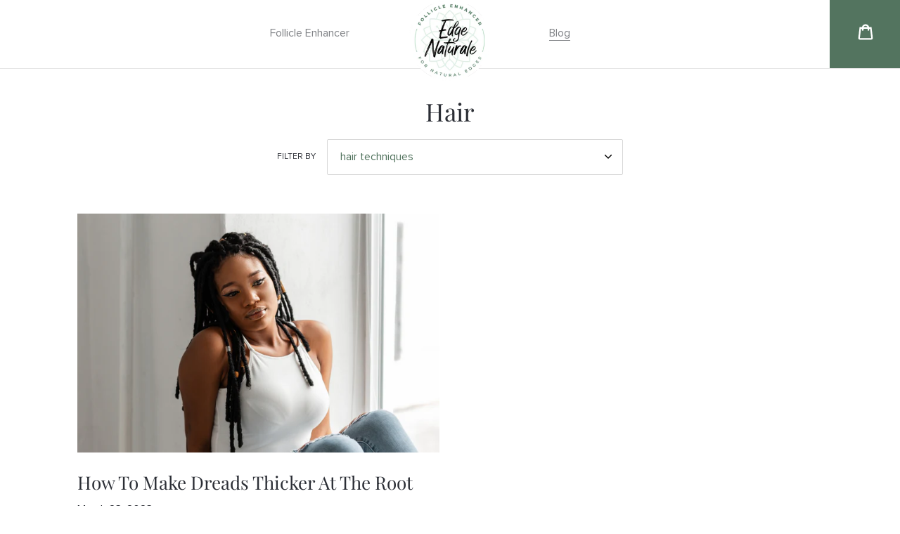

--- FILE ---
content_type: text/html; charset=utf-8
request_url: https://sapi.negate.io/script
body_size: -382
content:
1Ja8/N+2yL3omdYvxiwo5e7t0L6HqwaafRtJLdQxVmSvGB2NuLyh+CnseqOZHGjVEt++Pc0M72F96JaHMrPkjzc=

--- FILE ---
content_type: text/css
request_url: https://edgenaturale.com/cdn/shop/t/13/assets/theme-2021.css?v=29706025764159217891628630409
body_size: 1301
content:
h2{font-size:38px;text-transform:unset}@media (max-width: 767px){h2{font-size:32px}}p,p.h4{font-family:Proxima Nova}@font-face{font-family:Proxima Nova Semi;src:url(ProximaNova-Semibold.woff2) format("woff2"),url(ProximaNova-Semibold.woff) format("woff"),url(ProximaNova-Semibold.ttf) format("truetype");font-weight:600;font-style:normal}@font-face{font-family:Proxima Nova;src:url(ProximaNova-Regular.woff2) format("woff2"),url(ProximaNova-Regular.woff) format("woff"),url(ProximaNova-Regular.ttf) format("truetype");font-weight:400;font-style:normal}.alt-font{font-family:var(--alt-font)}.t-header{padding:10px;background-color:#f4f4f4;z-index:9999}.t-header p{font-family:Proxima Nova;color:#3b3b3b}@media (max-width: 767px){.t-header{display:none}}.noSelect{-webkit-touch-callout:none!important;-webkit-user-select:none!important;-khtml-user-select:none!important;-moz-user-select:none!important;-ms-user-select:none!important;user-select:none!important}.site-nav--has-dropdown:hover .site-nav__dropdown,.site-nav--has-dropdown:focus .site-nav__dropdown{display:block}.site-nav__dropdown{top:30px}.h2.site-header__logo{width:115px}.site-header.logo--center{border-bottom:1px solid #e6e6e6}.site-header__logo-image.site-header__logo-image--centered{margin-bottom:-18px}@media (max-width: 749px){.site-header__logo-image.site-header__logo-image--centered{margin-bottom:0}}.h-left{width:42%}.h-center{width:16%}.h-right{width:42%}@media (max-width: 749px){.h-right{width:80%}}.crt-container{background-color:#53745f;position:absolute;right:0;width:100px;height:100%}.crt-container:hover{background-color:#324639}.site-nav__link.site-nav__link--main{color:var(--color-navbar-links);transition-duration:.3s}.crt-container>a.site-header__cart{color:#fff;top:32px;padding:10px 10px 55px 40px}@media (max-width: 749px){.crt-container>a.site-header__cart{top:10px}}.crt-container>a.site-header__cart:hover{color:#fff}.site-header__cart-count{background-color:#000}.site-nav__link.site-nav__link--main:hover{color:#2e2e2e;opacity:100%}.h-left>ul>li{padding:3px 30px;font-family:Proxima Nova}.h-right>div>ul>li{padding:3px 30px;font-family:Proxima Nova}.site-nav__label{font-family:Proxima Nova;opacity:60%;transition-duration:.3s}.site-nav__label:hover{font-family:Proxima Nova;opacity:100%;transition-duration:.3s}.site-nav-right a{font-family:Proxima Nova}@media (max-width: 1270px){.h-left>ul>li{padding:3px 15px}.h-right>div>ul>li{padding:3px 15px}}@media (max-width: 1100px){.h-left>ul>li{padding:3px 10px}.h-right>div>ul>li{padding:3px 10px}}@media (max-width: 984px){.h-left>ul>li{padding:3px}.h-right>div>ul>li{padding:3px}.site-nav-right a,.site-nav__label{font-size:13px}}@media (max-width: 835px){.site-nav a,.site-nav-right a,.site-nav__label{font-size:13px}}.social-imgs{width:19px;height:19px;margin-right:10px}.row{margin-left:0;margin-right:0}.flex-display{flex-direction:row;display:flex}.no-gutter{padding-left:0;padding-right:0}.pos-relative{position:relative;display:inline-block}.pos-relative-alt{position:relative}.section-pad{padding-top:100px;padding-bottom:100px}@media (max-width: 414px){.section-pad{padding-top:50px;padding-bottom:50px}}.ovflw-hide{overflow:hidden!important}@media (max-width: 767px){div#s-5312b5a6-11a3-4b1a-b9d8-00a16eff2b50>img{height:250px;object-fit:cover}}div#s-753b991b-37dc-4089-bec8-2192f3fc11cf{padding:0 10px 10px}h1.cart-header__title{text-align:left}.prod-space{padding-top:50px;padding-bottom:70px}@media (max-width: 749px){.prod-space{padding-top:10px;padding-bottom:70px}}@media (max-width: 414px){.prod-space{padding-top:10px;padding-bottom:70px}}.yotpo.yotpo-main-widget{padding-bottom:75px;width:70%!important}@media (max-width: 767px){.yotpo.yotpo-main-widget{width:100%!important}}#rc_container #rc_radio_options{display:block}.product-form__item.product-form__item--submit.product-form__item--payment-button,.selector-wrapper.js.product-form__item,.full-width{width:100%}.amazon-box{border:1px solid #d7d7d7;border-radius:4px}.grnt-full{width:100%;height:auto;max-width:310px;margin:0 auto}div#rc_radio_options{border:1px solid #d7d7d7;border-radius:2px}.delivery-text-amazon{font-family:Proxima Nova}.in-stock-badge{font-size:13px;font-family:Proxima Nova Semi;border-radius:4px;background-color:#53745f;color:#fff;padding:8px 11px;margin-left:auto;max-height:37px}.price-box{background-color:#fbfbfb;border-bottom:1px solid #d4d4d6;padding:15px 0}.shipped-box{border-bottom:1px solid #d4d4d6;padding-bottom:20px}.product-sub{color:#b1b1b1;font-size:13px;font-family:Proxima Nova Semi;letter-spacing:2px}.secure-text{color:#a0a0a0}.sold-shipped{color:#000}.price-item{font-family:Proxima Nova Semi}.product-single{max-width:1600px;margin-left:auto;margin-right:auto}.price--on-sale>div>div.price__regular>dd>.price-item--regular{display:none}input.rc_radio{margin:15px 3px 0 0!important}.on-sale-txt{font-family:Proxima Nova Semi;font-size:16px}.rc_block.rc_block__type{opacity:50%}div.rc_block__type--active{opacity:100%!important}.qtydiv .btnqty{display:inline-block;cursor:pointer;-webkit-user-select:none;user-select:none;font-size:25px;padding:5px;line-height:5px;text-align:center}.qtydiv .btnqty.qtyminus{margin-right:8px;background-color:#53745f;color:#fff;height:51px;width:50px;border-radius:5px;padding:20px 0;margin-top:-5px}.qtydiv .btnqty.qtyplus{margin-left:8px;background-color:#53745f;color:#fff;height:51px;width:50px;border-radius:5px;padding:20px 0;margin-top:-5px}.qtydiv .quantity-input{border:1px solid #d7d7d7;border-radius:5px;padding:15px 4px;text-align:center;width:50px;outline:none;display:inline-block}.mobile-price-s{display:none}.mobile-price-h{display:block}.pay-btn-m{padding:0 15px}.yotpo.bottomLine.yotpo-small{margin-top:15px}.yotpo.yotpo-main-widget{padding-left:20px;padding-right:20px}@media (max-width: 749px){.mobile-price-s{display:block}.mobile-price-h,.price-box{display:none}.amazon-box{border:none}.pay-btn-m{padding:0}.h2.site-header__logo{width:80px}h3{margin-top:0!important}.hidden-xs p{font-size:14px!important;padding:10px!important}}#qty-lbl>label{margin-top:12px;font-size:14px}#size-lbl>label{margin-top:12px;font-size:14px}#frq-lbl>label{margin-top:12px;font-size:14px!important}.on-sle-txt{margin-top:-10px!important}.iOjqbB.iOjqbB.iOjqbB.iOjqbB.iOjqbB.iOjqbB{background-color:#53745f!important}@media (max-width: 414px){.ship-txt{display:none}.site-header__mobile-nav{max-height:70px}.crt-container>a.site-header__cart{top:10px}}.cart-header__title{display:none}#s-2d6b3978-dbd5-4df7-8f1e-571671bc7f19{background-color:#ece4d6d6;max-width:300px;width:100%;padding:25px;color:#282828;text-align:center;display:none;position:absolute;margin-left:20%;margin-top:-210px}.shg-box-vertical-align-wrapper>#s-e1f282e3-c559-4093-b76f-46dd3934e65d:hover+#s-2d6b3978-dbd5-4df7-8f1e-571671bc7f19{display:block!important}.cart-popup-wrapper{<!-- display: none !important;-->}.icart .icart-main button.icart-btn-large{height:56px!important}#icart-widget-settings-26356>div.icart-widget-hide.icartWidgetInnerHtml>div.icart-text-with-button{display:none}.col-9>#SingleOptionSelector-0>option:nth-child(3){display:none!important}.yotpo .yotpo-bottomline .yotpo-icon-empty-star,.yotpo .yotpo-bottomline .yotpo-icon-half-star,.yotpo .yotpo-bottomline .yotpo-icon-star,.yotpo .yotpo-review .yotpo-header .yotpo-review-stars .yotpo-icon{color:#f7ca00!important}
/*# sourceMappingURL=/cdn/shop/t/13/assets/theme-2021.css.map?v=29706025764159217891628630409 */


--- FILE ---
content_type: text/json
request_url: https://conf.config-security.com/model
body_size: 86
content:
{"title":"recommendation AI model (keras)","structure":"release_id=0x49:22:3f:5e:2d:3e:69:22:6d:72:3a:73:51:55:51:78:47:2c:76:33:59:29:24:52:69:75:25:39:51;keras;7em6dn2qsyawjmp9z2dc38amgmofrz700peoljzo2915oy0antaauzq8ilm6psl73ajmbp0f","weights":"../weights/49223f5e.h5","biases":"../biases/49223f5e.h5"}